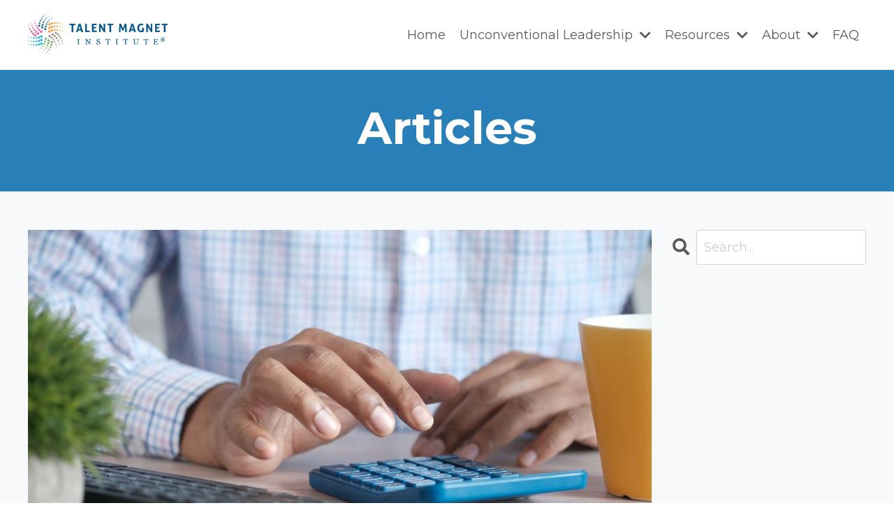

--- FILE ---
content_type: text/html; charset=utf-8
request_url: https://www.talentmagnet.com/blog?page=1
body_size: 11680
content:
<!doctype html>
<html lang="en">
  <head>
    
              <meta name="csrf-param" content="authenticity_token">
              <meta name="csrf-token" content="H0J8lghUzzN43Gi1uiw1TZRVBXFGEtAsg6W0i594qEdFL56ueN53GarWYV+5wGoqA4Gqe/i9hjpNK6/5Xhj4bw==">
            
    <title>
      
        Leadership Journeys, Coaching, Development, and More!
      
    </title>
    <meta charset="utf-8" />
    <meta http-equiv="x-ua-compatible" content="ie=edge, chrome=1">
    <meta name="viewport" content="width=device-width, initial-scale=1, shrink-to-fit=no">
    
      <meta name="description" content="Through customized learning journeys, intentional team development, and coaching for mid-level to executive leaders, TMI helps companies attract, retain, and develop top talent. " />
    
    <meta property="og:type" content="website">
<meta property="og:url" content="https://www.talentmagnet.com/blog">
<meta name="twitter:card" content="summary_large_image">

<meta property="og:title" content="Leadership Journeys, Coaching, Development, and More!">
<meta name="twitter:title" content="Leadership Journeys, Coaching, Development, and More!">


<meta property="og:description" content="Through customized learning journeys, intentional team development, and coaching for mid-level to executive leaders, TMI helps companies attract, retain, and develop top talent. ">
<meta name="twitter:description" content="Through customized learning journeys, intentional team development, and coaching for mid-level to executive leaders, TMI helps companies attract, retain, and develop top talent. ">


<meta property="og:image" content="https://kajabi-storefronts-production.kajabi-cdn.com/kajabi-storefronts-production/sites/56732/images/glq16t8yT82QT21Tn8ak_Beta2_Website_Pictures_12.png">
<meta name="twitter:image" content="https://kajabi-storefronts-production.kajabi-cdn.com/kajabi-storefronts-production/sites/56732/images/glq16t8yT82QT21Tn8ak_Beta2_Website_Pictures_12.png">


    
      <link href="https://kajabi-storefronts-production.kajabi-cdn.com/kajabi-storefronts-production/sites/56732/images/R2lLAMU2S6Wwh3UyknmL_TMI_Logo_Icon.png?v=2" rel="shortcut icon" />
    
    <link rel="canonical" href="https://www.talentmagnet.com/blog" />

    <!-- Google Fonts ====================================================== -->
    
      <link href="//fonts.googleapis.com/css?family=Montserrat:400,700,400italic,700italic" rel="stylesheet" type="text/css">
    

    <!-- Kajabi CSS ======================================================== -->
    <link rel="stylesheet" media="screen" href="https://kajabi-app-assets.kajabi-cdn.com/assets/core-0d125629e028a5a14579c81397830a1acd5cf5a9f3ec2d0de19efb9b0795fb03.css" />

    

    <link rel="stylesheet" href="https://use.fontawesome.com/releases/v5.15.2/css/all.css" crossorigin="anonymous">

    <link rel="stylesheet" media="screen" href="https://kajabi-storefronts-production.kajabi-cdn.com/kajabi-storefronts-production/themes/2152494356/assets/styles.css?1764967028766347" />

    <!-- Customer CSS ====================================================== -->
    <link rel="stylesheet" media="screen" href="https://kajabi-storefronts-production.kajabi-cdn.com/kajabi-storefronts-production/themes/2152494356/assets/overrides.css?1764967028766347" />
    <style>
  /* Custom CSS Added Via Theme Settings */
  /* CSS Overrides go here */
</style>


    <!-- Kajabi Editor Only CSS ============================================ -->
    

    <!-- Header hook ======================================================= -->
    <link rel="alternate" type="application/rss+xml" title="Leadership Journeys, Coaching, Development, and More!" href="https://www.talentmagnet.com/blog.rss" /><script type="text/javascript">
  var Kajabi = Kajabi || {};
</script>
<script type="text/javascript">
  Kajabi.currentSiteUser = {
    "id" : "-1",
    "type" : "Guest",
    "contactId" : "",
  };
</script>
<script type="text/javascript">
  Kajabi.theme = {
    activeThemeName: "Streamlined Home",
    previewThemeId: null,
    editor: false
  };
</script>
<meta name="turbo-prefetch" content="false">
<!-- Google Tag Manager -->
<script>(function(w,d,s,l,i){w[l]=w[l]||[];w[l].push({'gtm.start':
new Date().getTime(),event:'gtm.js'});var f=d.getElementsByTagName(s)[0],
j=d.createElement(s),dl=l!='dataLayer'?'&l='+l:'';j.async=true;j.src=
'https://www.googletagmanager.com/gtm.js?id='+i+dl;f.parentNode.insertBefore(j,f);
})(window,document,'script','dataLayer','GTM-KKGQBBC');
gtag('config', 'UA-169980180-1'); </script>
<!-- End Google Tag Manager -->
<script src="https://cdn.searchie.io/js/client.js"></script>
<script> (function(ss,ex){ window.ldfdr=window.ldfdr||function(){(ldfdr._q=ldfdr._q||[]).push([].slice.call(arguments));}; (function(d,s){ fs=d.getElementsByTagName(s)[0]; function ce(src){ var cs=d.createElement(s); cs.src=src; cs.async=1; fs.parentNode.insertBefore(cs,fs); }; ce('https://sc.lfeeder.com/lftracker_v1_'+ss+(ex?'_'+ex:'')+'.js'); })(document,'script'); })('lYNOR8xE12b7WQJZ'); </script>
<script>window.pipedriveLeadboosterConfig = {base: 'leadbooster-chat.pipedrive.com',companyId: 7974271,playbookUuid: '9121b44b-cd4c-46ba-9d5f-d1fb330a09a1',version: 2};(function () {var w = window;if (w.LeadBooster) {console.warn('LeadBooster already exists');} else {w.LeadBooster = {q: [],on: function (n, h) {this.q.push({ t: 'o', n: n, h: h });},trigger: function (n) {this.q.push({ t: 't', n: n });},};}})();</script><script src="https://leadbooster-chat.pipedrive.com/assets/loader.js" async></script>
<script type="text/javascript" charset="UTF-8" src="//cdn.cookie-script.com/s/23b9a0fc393f92c4a95aef36f4cbe5a4.js"></script>
<!-- Userway Accessibility widget -->
<script>(function(d){var s = d.createElement("script");s.setAttribute("data-account", "GHz0GVlTEu");s.setAttribute("src", "https://cdn.userway.org/widget.js");(d.body || d.head).appendChild(s);})(document)</script><noscript>Please ensure Javascript is enabled for purposes of <a href="https://userway.org">website accessibility</a></noscript><script>
(function(i,s,o,g,r,a,m){i['GoogleAnalyticsObject']=r;i[r]=i[r]||function(){
(i[r].q=i[r].q||[]).push(arguments)
},i[r].l=1*new Date();a=s.createElement(o),
m=s.getElementsByTagName(o)[0];a.async=1;a.src=g;m.parentNode.insertBefore(a,m)
})(window,document,'script','//www.google-analytics.com/analytics.js','ga');
ga('create', 'UA-169980180-1', 'auto', {});
ga('send', 'pageview');
</script>
<style type="text/css">
  #editor-overlay {
    display: none;
    border-color: #2E91FC;
    position: absolute;
    background-color: rgba(46,145,252,0.05);
    border-style: dashed;
    border-width: 3px;
    border-radius: 3px;
    pointer-events: none;
    cursor: pointer;
    z-index: 10000000000;
  }
  .editor-overlay-button {
    color: white;
    background: #2E91FC;
    border-radius: 2px;
    font-size: 13px;
    margin-inline-start: -24px;
    margin-block-start: -12px;
    padding-block: 3px;
    padding-inline: 10px;
    text-transform:uppercase;
    font-weight:bold;
    letter-spacing:1.5px;

    left: 50%;
    top: 50%;
    position: absolute;
  }
</style>
<script src="https://kajabi-app-assets.kajabi-cdn.com/vite/assets/track_analytics-999259ad.js" crossorigin="anonymous" type="module"></script><link rel="modulepreload" href="https://kajabi-app-assets.kajabi-cdn.com/vite/assets/stimulus-576c66eb.js" as="script" crossorigin="anonymous">
<link rel="modulepreload" href="https://kajabi-app-assets.kajabi-cdn.com/vite/assets/track_product_analytics-9c66ca0a.js" as="script" crossorigin="anonymous">
<link rel="modulepreload" href="https://kajabi-app-assets.kajabi-cdn.com/vite/assets/stimulus-e54d982b.js" as="script" crossorigin="anonymous">
<link rel="modulepreload" href="https://kajabi-app-assets.kajabi-cdn.com/vite/assets/trackProductAnalytics-3d5f89d8.js" as="script" crossorigin="anonymous">      <script type="text/javascript">
        if (typeof (window.rudderanalytics) === "undefined") {
          !function(){"use strict";window.RudderSnippetVersion="3.0.3";var sdkBaseUrl="https://cdn.rudderlabs.com/v3"
          ;var sdkName="rsa.min.js";var asyncScript=true;window.rudderAnalyticsBuildType="legacy",window.rudderanalytics=[]
          ;var e=["setDefaultInstanceKey","load","ready","page","track","identify","alias","group","reset","setAnonymousId","startSession","endSession","consent"]
          ;for(var n=0;n<e.length;n++){var t=e[n];window.rudderanalytics[t]=function(e){return function(){
          window.rudderanalytics.push([e].concat(Array.prototype.slice.call(arguments)))}}(t)}try{
          new Function('return import("")'),window.rudderAnalyticsBuildType="modern"}catch(a){}
          if(window.rudderAnalyticsMount=function(){
          "undefined"==typeof globalThis&&(Object.defineProperty(Object.prototype,"__globalThis_magic__",{get:function get(){
          return this},configurable:true}),__globalThis_magic__.globalThis=__globalThis_magic__,
          delete Object.prototype.__globalThis_magic__);var e=document.createElement("script")
          ;e.src="".concat(sdkBaseUrl,"/").concat(window.rudderAnalyticsBuildType,"/").concat(sdkName),e.async=asyncScript,
          document.head?document.head.appendChild(e):document.body.appendChild(e)
          },"undefined"==typeof Promise||"undefined"==typeof globalThis){var d=document.createElement("script")
          ;d.src="https://polyfill-fastly.io/v3/polyfill.min.js?version=3.111.0&features=Symbol%2CPromise&callback=rudderAnalyticsMount",
          d.async=asyncScript,document.head?document.head.appendChild(d):document.body.appendChild(d)}else{
          window.rudderAnalyticsMount()}window.rudderanalytics.load("2apYBMHHHWpiGqicceKmzPebApa","https://kajabiaarnyhwq.dataplane.rudderstack.com",{})}();
        }
      </script>
      <script type="text/javascript">
        if (typeof (window.rudderanalytics) !== "undefined") {
          rudderanalytics.page({"account_id":"57011","site_id":"56732"});
        }
      </script>
      <script type="text/javascript">
        if (typeof (window.rudderanalytics) !== "undefined") {
          (function () {
            function AnalyticsClickHandler (event) {
              const targetEl = event.target.closest('a') || event.target.closest('button');
              if (targetEl) {
                rudderanalytics.track('Site Link Clicked', Object.assign(
                  {"account_id":"57011","site_id":"56732"},
                  {
                    link_text: targetEl.textContent.trim(),
                    link_href: targetEl.href,
                    tag_name: targetEl.tagName,
                  }
                ));
              }
            };
            document.addEventListener('click', AnalyticsClickHandler);
          })();
        }
      </script>
<script>
!function(f,b,e,v,n,t,s){if(f.fbq)return;n=f.fbq=function(){n.callMethod?
n.callMethod.apply(n,arguments):n.queue.push(arguments)};if(!f._fbq)f._fbq=n;
n.push=n;n.loaded=!0;n.version='2.0';n.agent='plkajabi';n.queue=[];t=b.createElement(e);t.async=!0;
t.src=v;s=b.getElementsByTagName(e)[0];s.parentNode.insertBefore(t,s)}(window,
                                                                      document,'script','https://connect.facebook.net/en_US/fbevents.js');


fbq('init', '585852502353240');
fbq('track', "PageView");</script>
<noscript><img height="1" width="1" style="display:none"
src="https://www.facebook.com/tr?id=585852502353240&ev=PageView&noscript=1"
/></noscript>
<meta name='site_locale' content='en'><style type="text/css">
  /* Font Awesome 4 */
  .fa.fa-twitter{
    font-family:sans-serif;
  }
  .fa.fa-twitter::before{
    content:"𝕏";
    font-size:1.2em;
  }

  /* Font Awesome 5 */
  .fab.fa-twitter{
    font-family:sans-serif;
  }
  .fab.fa-twitter::before{
    content:"𝕏";
    font-size:1.2em;
  }
</style>
<link rel="stylesheet" href="https://cdn.jsdelivr.net/npm/@kajabi-ui/styles@1.0.4/dist/kajabi_products/kajabi_products.css" />
<script type="module" src="https://cdn.jsdelivr.net/npm/@pine-ds/core@3.14.0/dist/pine-core/pine-core.esm.js"></script>
<script nomodule src="https://cdn.jsdelivr.net/npm/@pine-ds/core@3.14.0/dist/pine-core/index.esm.js"></script>


  </head>

  <style>
  body {
    
      
    
  }
</style>

  <body id="encore-theme" class="background-unrecognized">
    


    <div id="section-header" data-section-id="header">

<style>
  /* Default Header Styles */
  .header {
    
      background-color: #FFFFFF;
    
    font-size: 18px;
  }
  .header a,
  .header a.link-list__link,
  .header a.link-list__link:hover,
  .header a.social-icons__icon,
  .header .user__login a,
  .header .dropdown__item a,
  .header .dropdown__trigger:hover {
    color: #595959;
  }
  .header .dropdown__trigger {
    color: #595959 !important;
  }
  /* Mobile Header Styles */
  @media (max-width: 767px) {
    .header {
      
      font-size: 16px;
    }
    
    .header .hamburger__slices .hamburger__slice {
      
        background-color: ;
      
    }
    
      .header a.link-list__link, .dropdown__item a, .header__content--mobile {
        text-align: left;
      }
    
    .header--overlay .header__content--mobile  {
      padding-bottom: 20px;
    }
  }
  /* Sticky Styles */
  
</style>

<div class="hidden">
  
    
  
    
  
    
  
    
  
    
  
    
  
  
  
  
</div>

<header class="header header--static    header--close-on-scroll" kjb-settings-id="sections_header_settings_background_color">
  <div class="hello-bars">
    
      
    
      
    
      
    
      
    
      
    
      
    
  </div>
  
    <div class="header__wrap">
      <div class="header__content header__content--desktop background-unrecognized">
        <div class="container header__container media justify-content-left">
          
            
                <style>
@media (min-width: 768px) {
  #block-1555988494486 {
    text-align: left;
  }
} 
</style>

<div id="block-1555988494486" class="header__block header__block--logo header__block--show header__switch-content " kjb-settings-id="sections_header_blocks_1555988494486_settings_stretch">
  <style>
  #block-1555988494486 {
    line-height: 1;
  }
  #block-1555988494486 .logo__image {
    display: block;
    width: 200px;
  }
  #block-1555988494486 .logo__text {
    color: ;
  }
</style>

<a class="logo" href="/">
  
    
      <img class="logo__image" src="https://kajabi-storefronts-production.kajabi-cdn.com/kajabi-storefronts-production/sites/56732/images/5XFI27WHQqqCniIVRoxd_TMI_Logo_RMark_Horizontal.jpg" kjb-settings-id="sections_header_blocks_1555988494486_settings_logo" alt="Header Logo" />
    
  
</a>

</div>

              
          
            
                <style>
@media (min-width: 768px) {
  #block-1733345942381 {
    text-align: right;
  }
} 
</style>

<div id="block-1733345942381" class="header__block header__switch-content header__block--menu stretch" kjb-settings-id="sections_header_blocks_1733345942381_settings_stretch">
  <div class="link-list justify-content-right" kjb-settings-id="sections_header_blocks_1733345942381_settings_menu">
  
    <a class="link-list__link" href="https://www.talentmagnet.com/" >Home</a>
  
</div>

</div>

              
          
            
                <style>
@media (min-width: 768px) {
  #block-1760468994067 {
    text-align: right;
  }
} 
</style>

<div id="block-1760468994067" class="header__block header__switch-content header__block--dropdown " kjb-settings-id="sections_header_blocks_1760468994067_settings_stretch">
  <style>
  /* Dropdown menu colors for desktop */
  @media (min-width: 768px) {
    #block-1760468994067 .dropdown__menu {
      background-color: #FFFFFF;
    }
    #block-1760468994067 .dropdown__item a {
      color: #595959;
    }
  }
  /* Mobile menu text alignment */
  @media (max-width: 767px) {
    #block-1760468994067 .dropdown__item a {
      text-align: left;
    }
  }
</style>

<div class="dropdown" kjb-settings-id="sections_header_blocks_1760468994067_settings_trigger">
  <a class="dropdown__trigger">
    Unconventional Leadership
    
      <i class="dropdown__icon fa fa-chevron-down"></i>
    
  </a>
  <div class="dropdown__menu dropdown__menu--text-right ">
    
      <span class="dropdown__item"><a href="https://www.talentmagnet.com/ULP" >Unconventional Leadership Program</a></span>
    
      <span class="dropdown__item"><a href="https://www.talentmagnet.com/campjoy" >L.E.A.D.</a></span>
    
  </div>
</div>

</div>

              
          
            
                <style>
@media (min-width: 768px) {
  #block-1733345958412 {
    text-align: left;
  }
} 
</style>

<div id="block-1733345958412" class="header__block header__switch-content header__block--dropdown " kjb-settings-id="sections_header_blocks_1733345958412_settings_stretch">
  <style>
  /* Dropdown menu colors for desktop */
  @media (min-width: 768px) {
    #block-1733345958412 .dropdown__menu {
      background-color: #FFFFFF;
    }
    #block-1733345958412 .dropdown__item a {
      color: #595959;
    }
  }
  /* Mobile menu text alignment */
  @media (max-width: 767px) {
    #block-1733345958412 .dropdown__item a {
      text-align: left;
    }
  }
</style>

<div class="dropdown" kjb-settings-id="sections_header_blocks_1733345958412_settings_trigger">
  <a class="dropdown__trigger">
    Resources
    
      <i class="dropdown__icon fa fa-chevron-down"></i>
    
  </a>
  <div class="dropdown__menu dropdown__menu--text-left ">
    
      <span class="dropdown__item"><a href="https://www.talentmagnet.com/podcast" >Podcast</a></span>
    
      <span class="dropdown__item"><a href="https://www.talentmagnet.com/blog" >Articles</a></span>
    
      <span class="dropdown__item"><a href="https://www.talentmagnet.com/leadership-discussion-cards" >Leadership Cards</a></span>
    
      <span class="dropdown__item"><a href="https://www.talentmagnet.com/resources" >Free Resources</a></span>
    
  </div>
</div>

</div>

              
          
            
                <style>
@media (min-width: 768px) {
  #block-1760469134478 {
    text-align: left;
  }
} 
</style>

<div id="block-1760469134478" class="header__block header__switch-content header__block--dropdown " kjb-settings-id="sections_header_blocks_1760469134478_settings_stretch">
  <style>
  /* Dropdown menu colors for desktop */
  @media (min-width: 768px) {
    #block-1760469134478 .dropdown__menu {
      background-color: #FFFFFF;
    }
    #block-1760469134478 .dropdown__item a {
      color: #595959;
    }
  }
  /* Mobile menu text alignment */
  @media (max-width: 767px) {
    #block-1760469134478 .dropdown__item a {
      text-align: left;
    }
  }
</style>

<div class="dropdown" kjb-settings-id="sections_header_blocks_1760469134478_settings_trigger">
  <a class="dropdown__trigger">
    About 
    
      <i class="dropdown__icon fa fa-chevron-down"></i>
    
  </a>
  <div class="dropdown__menu dropdown__menu--text-left ">
    
      <span class="dropdown__item"><a href="https://www.talentmagnet.com/faculty-team" >Our Faculty & Team</a></span>
    
      <span class="dropdown__item"><a href="https://www.talentmagnet.com/about" >About</a></span>
    
      <span class="dropdown__item"><a href="https://www.talentmagnet.com/contact" >Contact</a></span>
    
  </div>
</div>

</div>

              
          
            
                <style>
@media (min-width: 768px) {
  #block-1760469197050 {
    text-align: right;
  }
} 
</style>

<div id="block-1760469197050" class="header__block header__switch-content header__block--menu " kjb-settings-id="sections_header_blocks_1760469197050_settings_stretch">
  <div class="link-list justify-content-right" kjb-settings-id="sections_header_blocks_1760469197050_settings_menu">
  
    <a class="link-list__link" href="https://www.talentmagnet.com/faq" >FAQ</a>
  
</div>

</div>

              
          
          
            <div class="hamburger hidden--desktop" kjb-settings-id="sections_header_settings_hamburger_color">
              <div class="hamburger__slices">
                <div class="hamburger__slice hamburger--slice-1"></div>
                <div class="hamburger__slice hamburger--slice-2"></div>
                <div class="hamburger__slice hamburger--slice-3"></div>
                <div class="hamburger__slice hamburger--slice-4"></div>
              </div>
            </div>
          
        </div>
      </div>
      <div class="header__content header__content--mobile">
        <div class="header__switch-content header__spacer"></div>
      </div>
    </div>
  
</header>

</div>
    <main>
      <div data-dynamic-sections=blog><div id="section-1671738049818" data-section-id="1671738049818"><style>
  
    #section-1671738049818 {
      background-image: url(https://kajabi-storefronts-production.kajabi-cdn.com/kajabi-storefronts-production/themes/2152494356/assets/background.jpg?1764967028766347);
      background-position: center;
    }
  
  #section-1671738049818 .section__overlay {
    position: absolute;
    width: 100%;
    height: 100%;
    left: 0;
    top: 0;
    background-color: #2980b9;
  }
  #section-1671738049818 .sizer {
    padding-top: 40px;
    padding-bottom: 40px;
  }
  #section-1671738049818 .container {
    max-width: calc(1260px + 10px + 10px);
    padding-right: 10px;
    padding-left: 10px;
    
  }
  #section-1671738049818 .row {
    
  }
  #section-1671738049818 .container--full {
    width: 100%;
    max-width: calc(100% + 10px + 10px);
  }
  @media (min-width: 768px) {
    
      #section-1671738049818 {
        
      }
    
    #section-1671738049818 .sizer {
      padding-top: 0px;
      padding-bottom: 0px;
    }
    #section-1671738049818 .container {
      max-width: calc(1260px + 40px + 40px);
      padding-right: 40px;
      padding-left: 40px;
    }
    #section-1671738049818 .container--full {
      max-width: calc(100% + 40px + 40px);
    }
  }
  
  
</style>


<section kjb-settings-id="sections_1671738049818_settings_background_color"
  class="section
  
  
   background-dark "
  data-reveal-event=""
  data-reveal-offset=""
  data-reveal-units="seconds">
  <div class="sizer ">
    
    <div class="section__overlay"></div>
    <div class="container ">
      <div class="row align-items-center justify-content-center">
        
          




<style>
  /* flush setting */
  
  
  /* margin settings */
  #block-1671738049818_0, [data-slick-id="1671738049818_0"] {
    margin-top: 0px;
    margin-right: 0px;
    margin-bottom: 0px;
    margin-left: 0px;
  }
  #block-1671738049818_0 .block, [data-slick-id="1671738049818_0"] .block {
    /* border settings */
    border: 4px none black;
    border-radius: 4px;
    

    /* background color */
    
      background-color: #2980b9;
    
    /* default padding for mobile */
    
      padding: 20px;
    
    
    
    /* mobile padding overrides */
    
    
    
    
    
  }

  @media (min-width: 768px) {
    /* desktop margin settings */
    #block-1671738049818_0, [data-slick-id="1671738049818_0"] {
      margin-top: 0px;
      margin-right: 0px;
      margin-bottom: 0px;
      margin-left: 0px;
    }
    #block-1671738049818_0 .block, [data-slick-id="1671738049818_0"] .block {
      /* default padding for desktop  */
      
        padding: 30px;
      
      
      /* desktop padding overrides */
      
      
      
      
      
    }
  }
  /* mobile text align */
  @media (max-width: 767px) {
    #block-1671738049818_0, [data-slick-id="1671738049818_0"] {
      text-align: left;
    }
  }
</style>



<div
  id="block-1671738049818_0"
  class="
  block-type--text
  text-center
  col-12
  
  
  
    
  
  
  "
  
  data-reveal-event=""
  data-reveal-offset=""
  data-reveal-units="seconds"
  
    kjb-settings-id="sections_1671738049818_blocks_1671738049818_0_settings_width"
    >
  <div class="block
    box-shadow-none
     background-dark"
    
      data-aos="none"
      data-aos-delay="0"
      data-aos-duration="0"
    
    >
    
    <style>
  
  #block-1577982541036_0 .btn {
    margin-top: 1rem;
  }
</style>

<h1>Articles</h1>

  </div>
</div>


        
      </div>
    </div>
  </div>
</section>
</div><div id="section-1599589855686" data-section-id="1599589855686"><style>
  
  .blog-listings {
    background-color: rgba(236, 240, 241, 0.395);
  }
  .blog-listings .sizer {
    padding-top: 40px;
    padding-bottom: 40px;
  }
  .blog-listings .container {
    max-width: calc(1260px + 10px + 10px);
    padding-right: 10px;
    padding-left: 10px;
  }
  .blog-listing__panel {
    background-color: #ffffff;
    border-color: ;
    border-radius: 4px;
    border-style: none;
    border-width: 25px ;
  }
  .blog-listing__title {
    color: #01538d !important;
  }
  .blog-listing__title:hover {
    color: #01538d !important;
  }
  .blog-listing__date {
    color: ;
  }
  .tag {
    color: #ffffff;
    background-color: #05b5f2;
  }
  .tag:hover {
    color: #ffffff;
    background-color: #05b5f2;
  }
  .blog-listing__content {
    color: #2c3e50;
  }
  .blog-listing__more {
    color: #fc9119;
  }
  @media (min-width: 768px) {
    
    .blog-listings .sizer {
      padding-top: 40px;
      padding-bottom: 40px;
    }
    .blog-listings .container {
      max-width: calc(1260px + 40px + 40px);
      padding-right: 40px;
      padding-left: 40px;
    }
  }
  .pag__link {
    color: ;
  }
  .pag__link--current {
    color: ;
  }
  .pag__link--disabled {
    color: ;
  }
</style>

<section class="blog-listings background-light" kjb-settings-id="sections_1599589855686_settings_background_color">
  <div class="sizer">
    
    <div class="container">
      <div class="row">
        
          <div class="col-lg-9">
        
          <div class="blog-listings__content blog-listings__content--list">
            
              
                





<div class="blog-listing blog-listing--list blog-listing--has-media">
  
    <div class="blog-listing__media">
      
        
  
    
      <a href="/blog/leadership-tax-slowing-your-team">
        <img src="https://kajabi-storefronts-production.kajabi-cdn.com/kajabi-storefronts-production/file-uploads/blogs/16959/images/6f52c3-1d40-baa5-2f53-8af36f130fcc_towfiqu-barbhuiya-JhevWHCbVyw-unsplash.jpg" alt="business person with calculator" />
      </a>
    
  


      
    </div>
    <div class="blog-listing__data">
      <a class="h3 blog-listing__title" href="/blog/leadership-tax-slowing-your-team">The Leadership Tax Slowing Your Team & How to Stop Paying It</a>
      
      
        <span class="blog-listing__date" kjb-settings-id="sections_1599589855686_settings_show_date">Jan 15, 2026</span>
      
      
      
    </div>
  
</div>

              
                





<div class="blog-listing blog-listing--list blog-listing--has-media">
  
    <div class="blog-listing__media">
      
        
  
    
      <a href="/blog/why-strong-leaders-dont-always-build-strong-teams">
        <img src="https://kajabi-storefronts-production.kajabi-cdn.com/kajabi-storefronts-production/file-uploads/blogs/16959/images/0767d4d-dbd2-c101-d06-ffe866eb10c_pexels-sora-shimazaki-5668765.jpg" alt="" />
      </a>
    
  


      
    </div>
    <div class="blog-listing__data">
      <a class="h3 blog-listing__title" href="/blog/why-strong-leaders-dont-always-build-strong-teams">Why Strong Individual Leaders Don't Always Build Strong Teams</a>
      
      
        <span class="blog-listing__date" kjb-settings-id="sections_1599589855686_settings_show_date">Dec 23, 2025</span>
      
      
      
    </div>
  
</div>

              
                





<div class="blog-listing blog-listing--list blog-listing--has-media">
  
    <div class="blog-listing__media">
      
        
  
    
      <a href="/blog/power-of-adaptability-and-self-awareness">
        <img src="https://kajabi-storefronts-production.kajabi-cdn.com/kajabi-storefronts-production/file-uploads/blogs/16959/images/ac8b8a5-af48-a7-aa4d-d6845d4c1dd_pexels-yankrukov-8837781.jpg" alt="adaptability" />
      </a>
    
  


      
    </div>
    <div class="blog-listing__data">
      <a class="h3 blog-listing__title" href="/blog/power-of-adaptability-and-self-awareness">Unconventional Leadership Competencies, Part 2: The Power of Adaptability and Self-Awareness</a>
      
      
        <span class="blog-listing__date" kjb-settings-id="sections_1599589855686_settings_show_date">Dec 11, 2025</span>
      
      
      
    </div>
  
</div>

              
                





<div class="blog-listing blog-listing--list blog-listing--has-media">
  
    <div class="blog-listing__media">
      
        
  
    
      <a href="/blog/why-humility-outperforms-charisma">
        <img src="https://kajabi-storefronts-production.kajabi-cdn.com/kajabi-storefronts-production/file-uploads/blogs/16959/images/e8b2-0727-6807-aa5c-2badef0e2c7_pexels-divinetechygirl-1181717.jpg" alt="humility" />
      </a>
    
  


      
    </div>
    <div class="blog-listing__data">
      <a class="h3 blog-listing__title" href="/blog/why-humility-outperforms-charisma">Why Humility Outperforms Charisma in Today’s Leadership Landscape</a>
      
      
        <span class="blog-listing__date" kjb-settings-id="sections_1599589855686_settings_show_date">Nov 18, 2025</span>
      
      
      
    </div>
  
</div>

              
                





<div class="blog-listing blog-listing--list blog-listing--has-media">
  
    <div class="blog-listing__media">
      
        
  
    
      <a href="/blog/leadership-habits-that-are-killing-employee-engagement">
        <img src="https://kajabi-storefronts-production.kajabi-cdn.com/kajabi-storefronts-production/file-uploads/blogs/16959/images/3b1c16-06bc-4a5d-da16-8d636715d8e_pexels-cottonbro-7438104.jpg" alt="" />
      </a>
    
  


      
    </div>
    <div class="blog-listing__data">
      <a class="h3 blog-listing__title" href="/blog/leadership-habits-that-are-killing-employee-engagement">Why Your Best Leadership Habits May Be Killing Employee Engagement</a>
      
      
        <span class="blog-listing__date" kjb-settings-id="sections_1599589855686_settings_show_date">Nov 12, 2025</span>
      
      
      
    </div>
  
</div>

              
                





<div class="blog-listing blog-listing--list blog-listing--has-media">
  
    <div class="blog-listing__media">
      
        
  
    
      <a href="/blog/leading-outside-the-box">
        <img src="https://kajabi-storefronts-production.kajabi-cdn.com/kajabi-storefronts-production/file-uploads/blogs/16959/images/d6bfcb2-50f-43d2-bd8b-58d7c8ad0_marija-zaric-hmnHrLnoCj8-unsplash.jpg" alt="outside the box" />
      </a>
    
  


      
    </div>
    <div class="blog-listing__data">
      <a class="h3 blog-listing__title" href="/blog/leading-outside-the-box">From Podcast to Practice: 5 Insights from Rhiannon Hoeweler on Leading Outside the Box</a>
      
      
        <span class="blog-listing__date" kjb-settings-id="sections_1599589855686_settings_show_date">Oct 23, 2025</span>
      
      
      
    </div>
  
</div>

              
                





<div class="blog-listing blog-listing--list blog-listing--has-media">
  
    <div class="blog-listing__media">
      
        
  
    
      <a href="/blog/Building-Resilience-Curiosity-Empathy-as-a-leader">
        <img src="https://kajabi-storefronts-production.kajabi-cdn.com/kajabi-storefronts-production/file-uploads/blogs/16959/images/7eee460-e742-8e7-1dec-817a7a855211_cfa674ef-69b4-4bcb-8157-b7f78557c25d.jpg" alt="hands reaching out in empathy" />
      </a>
    
  


      
    </div>
    <div class="blog-listing__data">
      <a class="h3 blog-listing__title" href="/blog/Building-Resilience-Curiosity-Empathy-as-a-leader">The Competencies No One Talks About: Building Resilience, Curiosity, and Empathy as a Leader</a>
      
      
        <span class="blog-listing__date" kjb-settings-id="sections_1599589855686_settings_show_date">Oct 17, 2025</span>
      
      
      
    </div>
  
</div>

              
                





<div class="blog-listing blog-listing--list blog-listing--has-media">
  
    <div class="blog-listing__media">
      
        
  
    
      <a href="/blog/the-courage-deficit-why-leaders-avoid-difficult-conversations-and-how-to-change-that-2">
        <img src="https://kajabi-storefronts-production.kajabi-cdn.com/kajabi-storefronts-production/file-uploads/blogs/16959/images/c508d7d-6e3d-271b-768-1e8e7a0a4d3_95912850_two-caucasian-men-solve-problems-at-work.jpg" alt="Two professionals facing a difficult challenge at work" />
      </a>
    
  


      
    </div>
    <div class="blog-listing__data">
      <a class="h3 blog-listing__title" href="/blog/the-courage-deficit-why-leaders-avoid-difficult-conversations-and-how-to-change-that-2">The Courage Deficit: Why Leaders Avoid Difficult Conversations (And How to Change That)</a>
      
      
        <span class="blog-listing__date" kjb-settings-id="sections_1599589855686_settings_show_date">Sep 30, 2025</span>
      
      
      
    </div>
  
</div>

              
                





<div class="blog-listing blog-listing--list blog-listing--has-media">
  
    <div class="blog-listing__media">
      
        
  
    
      <a href="/blog/the-death-of-command-and-control-why-traditional-leadership-is-failing-mid-market-companies">
        <img src="https://kajabi-storefronts-production.kajabi-cdn.com/kajabi-storefronts-production/file-uploads/blogs/16959/images/bb0ad6-8861-b68c-416-e823347cf230_33312326_boss-employee-manipulating-his-staff-in-business-concept.jpg" alt="Boss manipulating employees as if they were marionettes on a string" />
      </a>
    
  


      
    </div>
    <div class="blog-listing__data">
      <a class="h3 blog-listing__title" href="/blog/the-death-of-command-and-control-why-traditional-leadership-is-failing-mid-market-companies">The Death of Command-and-Control: Why Traditional Leadership Is Failing Mid-Market Companies</a>
      
      
        <span class="blog-listing__date" kjb-settings-id="sections_1599589855686_settings_show_date">Sep 30, 2025</span>
      
      
      
    </div>
  
</div>

              
                





<div class="blog-listing blog-listing--list blog-listing--has-media">
  
    <div class="blog-listing__media">
      
        
  
    
      <a href="/blog/what-if-you-just-went-for-it">
        <img src="https://kajabi-storefronts-production.kajabi-cdn.com/kajabi-storefronts-production/file-uploads/blogs/16959/images/3d7b3d-64a7-ce84-76b5-b6f81c8702b_67967984_anglefish-jumping-to-big-bowl.jpg" alt="Angelfish leaping from a small bowl to a larger bowl, while another fish looks on" />
      </a>
    
  


      
    </div>
    <div class="blog-listing__data">
      <a class="h3 blog-listing__title" href="/blog/what-if-you-just-went-for-it">What If You Just Went for It?</a>
      
      
        <span class="blog-listing__date" kjb-settings-id="sections_1599589855686_settings_show_date">Sep 02, 2025</span>
      
      
      
    </div>
  
</div>

              
                





<div class="blog-listing blog-listing--list blog-listing--has-media">
  
    <div class="blog-listing__media">
      
        
  
    
      <a href="/blog/clear-the-clutter-creating-space-for-strategic-leadership-thinking">
        <img src="https://kajabi-storefronts-production.kajabi-cdn.com/kajabi-storefronts-production/file-uploads/blogs/16959/images/845b1ae-a02c-d7a7-d430-4d52081d5a5_29385076_thoughtful-female-executive.jpg" alt="Thoughtful female executive with a contemplative look on her face" />
      </a>
    
  


      
    </div>
    <div class="blog-listing__data">
      <a class="h3 blog-listing__title" href="/blog/clear-the-clutter-creating-space-for-strategic-leadership-thinking">Clear the Clutter: Creating Space for Strategic Leadership Thinking</a>
      
      
        <span class="blog-listing__date" kjb-settings-id="sections_1599589855686_settings_show_date">Sep 02, 2025</span>
      
      
      
    </div>
  
</div>

              
                





<div class="blog-listing blog-listing--list blog-listing--has-media">
  
    <div class="blog-listing__media">
      
        
  
    
      <a href="/blog/the-mid-market-leadership-gap">
        <img src="https://kajabi-storefronts-production.kajabi-cdn.com/kajabi-storefronts-production/file-uploads/blogs/16959/images/d80dba1-1ef8-1dd2-c63d-3c2b75c81710_364203436_L.jpg" alt="Puzzle piece in the wrong place" />
      </a>
    
  


      
    </div>
    <div class="blog-listing__data">
      <a class="h3 blog-listing__title" href="/blog/the-mid-market-leadership-gap">The Mid-Market Leadership Gap</a>
      
      
        <span class="blog-listing__date" kjb-settings-id="sections_1599589855686_settings_show_date">Jul 30, 2025</span>
      
      
      
    </div>
  
</div>

              
              
                <div class="pag">
  
    <p class="pag__link pagination__link--prev pag__link--disabled">
      <i class="fa fa-arrow-left"></i>
    </p>
  
  
    
      
        <a class="pag__link pag__link--current" href="?page=1">1</a>
      
    
      
        <a class="pag__link" href="?page=2">2</a>
      
    
      
        <a class="pag__link" href="?page=3">3</a>
      
    
      
        <a class="pag__link" href="?page=4">4</a>
      
    
      
        <a class="pag__link" href="?page=5">5</a>
      
    
      
        <a class="pag__link" href="?page=6">6</a>
      
    
      
        <a class="pag__link" href="?page=7">7</a>
      
    
      
        <a class="pag__link" href="?page=8">8</a>
      
    
  
  
    <a class="pag__link pag__link--next" href="?page=2">
      <i class="fa fa-arrow-right"></i>
    </a>
  
</div>

              
            
          </div>
        </div>
        <style>
   .sidebar__panel {
     background-color: #ffffff;
     border-color: ;
     border-radius: 4px;
     border-style: none;
     border-width: 25px ;
   }
</style>

<div class="col-lg-3    ">
  <div class="sidebar" kjb-settings-id="sections_1599589855686_settings_show_sidebar">
    
      
        <div class="sidebar__block">
          
              <style>
  .sidebar-search__icon i {
    color: ;
  }
  .sidebar-search--1600115507943 ::-webkit-input-placeholder {
    color: ;
  }
  .sidebar-search--1600115507943 ::-moz-placeholder {
    color: ;
  }
  .sidebar-search--1600115507943 :-ms-input-placeholder {
    color: ;
  }
  .sidebar-search--1600115507943 :-moz-placeholder {
    color: ;
  }
  .sidebar-search--1600115507943 .sidebar-search__input {
    color: ;
  }
</style>

<div class="sidebar-search sidebar-search--1600115507943" kjb-settings-id="sections_1599589855686_blocks_1600115507943_settings_search_text">
  <form class="sidebar-search__form" action="/blog/search" method="get" role="search">
    <span class="sidebar-search__icon"><i class="fa fa-search"></i></span>
    <input class="form-control sidebar-search__input" type="search" name="q" placeholder="Search...">
  </form>
</div>

            
        </div>
      
    
  </div>
</div>

      </div>
    </div>
  </div>
</section>

</div><div id="section-1671738761779" data-section-id="1671738761779"><style>
  
    #section-1671738761779 {
      background-image: url(https://kajabi-storefronts-production.kajabi-cdn.com/kajabi-storefronts-production/themes/2152494356/assets/background.jpg?1764967028766347);
      background-position: center;
    }
  
  #section-1671738761779 .section__overlay {
    position: absolute;
    width: 100%;
    height: 100%;
    left: 0;
    top: 0;
    background-color: #01538d;
  }
  #section-1671738761779 .sizer {
    padding-top: 40px;
    padding-bottom: 40px;
  }
  #section-1671738761779 .container {
    max-width: calc(1260px + 10px + 10px);
    padding-right: 10px;
    padding-left: 10px;
    
  }
  #section-1671738761779 .row {
    
  }
  #section-1671738761779 .container--full {
    width: 100%;
    max-width: calc(100% + 10px + 10px);
  }
  @media (min-width: 768px) {
    
      #section-1671738761779 {
        
      }
    
    #section-1671738761779 .sizer {
      padding-top: 40px;
      padding-bottom: 40px;
    }
    #section-1671738761779 .container {
      max-width: calc(1260px + 40px + 40px);
      padding-right: 40px;
      padding-left: 40px;
    }
    #section-1671738761779 .container--full {
      max-width: calc(100% + 40px + 40px);
    }
  }
  
  
</style>


<section kjb-settings-id="sections_1671738761779_settings_background_color"
  class="section
  
  
   background-dark "
  data-reveal-event=""
  data-reveal-offset=""
  data-reveal-units="seconds">
  <div class="sizer ">
    
    <div class="section__overlay"></div>
    <div class="container ">
      <div class="row align-items-center justify-content-center">
        
          




<style>
  /* flush setting */
  
  
  /* margin settings */
  #block-1671738761779_1, [data-slick-id="1671738761779_1"] {
    margin-top: 0px;
    margin-right: 0px;
    margin-bottom: 0px;
    margin-left: 0px;
  }
  #block-1671738761779_1 .block, [data-slick-id="1671738761779_1"] .block {
    /* border settings */
    border: 4px none black;
    border-radius: 4px;
    

    /* background color */
    
      background-color: #fff;
    
    /* default padding for mobile */
    
      padding: 20px;
    
    
    
    /* mobile padding overrides */
    
    
      padding-top: 20px;
    
    
      padding-right: 20px;
    
    
      padding-bottom: 20px;
    
    
      padding-left: 20px;
    
  }

  @media (min-width: 768px) {
    /* desktop margin settings */
    #block-1671738761779_1, [data-slick-id="1671738761779_1"] {
      margin-top: 0px;
      margin-right: 0px;
      margin-bottom: 0px;
      margin-left: 0px;
    }
    #block-1671738761779_1 .block, [data-slick-id="1671738761779_1"] .block {
      /* default padding for desktop  */
      
        padding: 30px;
      
      
      /* desktop padding overrides */
      
      
        padding-top: 30px;
      
      
        padding-right: 30px;
      
      
        padding-bottom: 30px;
      
      
        padding-left: 30px;
      
    }
  }
  /* mobile text align */
  @media (max-width: 767px) {
    #block-1671738761779_1, [data-slick-id="1671738761779_1"] {
      text-align: center;
    }
  }
</style>



<div
  id="block-1671738761779_1"
  class="
  block-type--form
  text-center
  col-12
  
  
  
    
  
  
  "
  
  data-reveal-event=""
  data-reveal-offset=""
  data-reveal-units="seconds"
  
    kjb-settings-id="sections_1671738761779_blocks_1671738761779_1_settings_width"
    >
  <div class="block
    box-shadow-none
     background-light"
    
      data-aos="none"
      data-aos-delay="0"
      data-aos-duration="0"
    
    >
    
    








<style>
  #block-1671738761779_1 .form-btn {
    border-color: #fc9119;
    border-radius: 4px;
    background: #fc9119;
    color: #ffffff;
  }
  #block-1671738761779_1 .btn--outline {
    color: #fc9119;
    background: transparent;
  }
  #block-1671738761779_1 .disclaimer-text {
    font-size: 16px;
    margin-top: 1.25rem;
    margin-bottom: 0;
    color: #888;
  }
</style>



<div class="form">
  <div kjb-settings-id="sections_1671738761779_blocks_1671738761779_1_settings_text"><h4>Become a Talent Magnet Insider!</h4>
<p>Sign-up to receive best practices, models, tools, and additional resources to help you become a Talent Magnet!</p></div>
  
    <form data-parsley-validate="true" data-kjb-disable-on-submit="true" action="https://www.talentmagnet.com/forms/2148006117/form_submissions" accept-charset="UTF-8" method="post"><input name="utf8" type="hidden" value="&#x2713;" autocomplete="off" /><input type="hidden" name="authenticity_token" value="Z5LzrmCagNPXEBY2I8BolgDuwl4jsAx6kmuXyKH+CePOzOl0qJ9rAlZzY9iDjZLVn5caw+XTT/yguWBvgkCMLw==" autocomplete="off" /><input type="text" name="website_url" autofill="off" placeholder="Skip this field" style="display: none;" /><input type="hidden" name="kjb_fk_checksum" autofill="off" value="da0fa095b7d0377a16d493638bf57ca7" /><input type="hidden" name="form_submission[template_metadata_id]" value="2153021790" autofill="off" />
      <div class="fields-wrapper">
        <input type="hidden" name="thank_you_url" value="https://www.talentmagnet.com/blog">
        
          <div class="text-field form-group"><input type="text" name="form_submission[name]" id="form_submission_name" value="" required="required" class="form-control" placeholder="First &amp; Last Name" /></div>
        
          <div class="email-field form-group"><input required="required" class="form-control" placeholder="*Email" type="email" name="form_submission[email]" id="form_submission_email" /></div>
        
          <div class="text-field form-group"><input type="text" name="form_submission[custom_4]" id="form_submission_custom_4" value="" class="form-control" placeholder="Company Name" /></div>
        
        <div>
          
          <button id="form-button" class="form-btn btn--solid btn--auto btn--small" type="submit" kjb-settings-id="sections_1671738761779_blocks_1671738761779_1_settings_btn_text" role="button">
            Join Us!
          </button>
        </div>
      </div>
    </form>
    
      <p class="disclaimer-text" kjb-settings-id="sections_1671738761779_blocks_1671738761779_1_settings_disclaimer_text">We won't send spam. Unsubscribe at any time.</p>
    
  
</div>

  </div>
</div>


        
      </div>
    </div>
  </div>
</section>
</div></div>
    </main>
    <div id="section-footer" data-section-id="footer">
  <style>
    #section-footer {
      -webkit-box-flex: 1;
      -ms-flex-positive: 1;
      flex-grow: 1;
      display: -webkit-box;
      display: -ms-flexbox;
      display: flex;
    }
    .footer {
      -webkit-box-flex: 1;
      -ms-flex-positive: 1;
      flex-grow: 1;
    }
  </style>

<style>
  .footer {
    background-color: #ffffff;
  }
  .footer, .footer__block {
    font-size: 16px;
    color: #000000;
  }
  .footer .logo__text {
    color: ;
  }
  .footer .link-list__links {
    width: 100%;
  }
  .footer a.link-list__link {
    color: #000000;
  }
  .footer .link-list__link:hover {
    color: #000000;
  }
  .copyright {
    color: ;
  }
  @media (min-width: 768px) {
    .footer, .footer__block {
      font-size: 18px;
    }
  }
  .powered-by a {
    color:  !important;
  }
  
</style>

<footer class="footer   background-light  " kjb-settings-id="sections_footer_settings_background_color">
  <div class="footer__content">
    <div class="container footer__container media">
      
        
            <div id="block-1555988519593" class="footer__block ">
  <style>
  #block-1555988519593 {
    line-height: 1;
  }
  #block-1555988519593 .logo__image {
    display: block;
    width: 200px;
  }
  #block-1555988519593 .logo__text {
    color: ;
  }
</style>

<a class="logo" href="/">
  
    
      <img class="logo__image" src="https://kajabi-storefronts-production.kajabi-cdn.com/kajabi-storefronts-production/file-uploads/themes/2152494356/settings_images/2ad8c2-a350-70d6-853f-08b8a674e4fb_Job_Opportunities_3_.png" kjb-settings-id="sections_footer_blocks_1555988519593_settings_logo" alt="Footer Logo" />
    
  
</a>

</div>

          
      
        
            




<style>
  /* flush setting */
  
  
  /* margin settings */
  #block-1602193175296, [data-slick-id="1602193175296"] {
    margin-top: 0px;
    margin-right: 0px;
    margin-bottom: 0px;
    margin-left: 0px;
  }
  #block-1602193175296 .block, [data-slick-id="1602193175296"] .block {
    /* border settings */
    border: 4px  black;
    border-radius: 4px;
    

    /* background color */
    
      background-color: ;
    
    /* default padding for mobile */
    
      padding: 20px;
    
    
      padding: 20px;
    
    
      
        padding: 20px;
      
    
    /* mobile padding overrides */
    
    
      padding-top: 0px;
    
    
      padding-right: 0px;
    
    
      padding-bottom: 0px;
    
    
      padding-left: 0px;
    
  }

  @media (min-width: 768px) {
    /* desktop margin settings */
    #block-1602193175296, [data-slick-id="1602193175296"] {
      margin-top: 0px;
      margin-right: 0px;
      margin-bottom: 0px;
      margin-left: 0px;
    }
    #block-1602193175296 .block, [data-slick-id="1602193175296"] .block {
      /* default padding for desktop  */
      
        padding: 30px;
      
      
        
          padding: 30px;
        
      
      /* desktop padding overrides */
      
      
        padding-top: 0px;
      
      
        padding-right: 0px;
      
      
        padding-bottom: 0px;
      
      
        padding-left: 0px;
      
    }
  }
  /* mobile text align */
  @media (max-width: 767px) {
    #block-1602193175296, [data-slick-id="1602193175296"] {
      text-align: center;
    }
  }
</style>



<div
  id="block-1602193175296"
  class="
  block-type--link_list
  text-center
  col-
  
  
  
  
  "
  
  data-reveal-event=""
  data-reveal-offset=""
  data-reveal-units=""
  
    kjb-settings-id="sections_footer_blocks_1602193175296_settings_width"
    >
  <div class="block
    box-shadow-
    "
    
      data-aos="-"
      data-aos-delay=""
      data-aos-duration=""
    
    >
    
    <style>
  #block-1602193175296 .link-list__title {
    color: ;
  }
  #block-1602193175296 .link-list__link {
    color: #4d71dc;
  }
</style>



<div class="link-list link-list--row link-list--desktop-center link-list--mobile-center">
  
  <div class="link-list__links" kjb-settings-id="sections_footer_blocks_1602193175296_settings_menu">
    
      <a class="link-list__link" href="https://www.talentmagnet.com/featured" >About</a>
    
      <a class="link-list__link" href="https://www.talentmagnet.com/pages/terms" >Terms</a>
    
      <a class="link-list__link" href="https://www.talentmagnet.com/pages/privacy-policy" >Privacy</a>
    
      <a class="link-list__link" href="https://www.talentmagnet.com/pages/disclaimer" >Disclaimer</a>
    
  </div>
</div>

  </div>
</div>


          
      
        
            <div id="block-1754585260373" class="footer__block ">
  <span class="copyright" kjb-settings-id="sections_footer_blocks_1754585260373_settings_copyright" role="presentation">
  &copy; 2026 Talent Magnet Institute®
</span>

</div>

          
      
        
            <div id="block-1754837152632" class="footer__block ">
  <style>
  .social-icons--1754837152632 .social-icons__icons {
    justify-content: 
  }
  .social-icons--1754837152632 .social-icons__icon {
    color:  !important;
  }
  .social-icons--1754837152632.social-icons--round .social-icons__icon {
    background-color: #4d71dc;
  }
  .social-icons--1754837152632.social-icons--square .social-icons__icon {
    background-color: #4d71dc;
  }
  
    
  
  @media (min-width: 768px) {
    .social-icons--1754837152632 .social-icons__icons {
      justify-content: 
    }
  }
</style>

<div class="social-icons social-icons-- social-icons--1754837152632" kjb-settings-id="sections_footer_blocks_1754837152632_settings_social_icons_text_color">
  <div class="social-icons__icons">
    
  <a class="social-icons__icon social-icons__icon--" href="https://facebook.com/talentmagnetinstitute"  kjb-settings-id="sections_footer_blocks_1754837152632_settings_social_icon_link_facebook">
    <i class="fab fa-facebook-f"></i>
  </a>


  <a class="social-icons__icon social-icons__icon--" href="https://www.twitter.com/talentmagneti"  kjb-settings-id="sections_footer_blocks_1754837152632_settings_social_icon_link_twitter">
    <i class="fab fa-twitter"></i>
  </a>


  <a class="social-icons__icon social-icons__icon--" href="https://www.instagram.com/unconventionalleadership"  kjb-settings-id="sections_footer_blocks_1754837152632_settings_social_icon_link_instagram">
    <i class="fab fa-instagram"></i>
  </a>


  <a class="social-icons__icon social-icons__icon--" href="https://www.youtube.com/@talentmagnetinstitute"  kjb-settings-id="sections_footer_blocks_1754837152632_settings_social_icon_link_youtube">
    <i class="fab fa-youtube"></i>
  </a>





  <a class="social-icons__icon social-icons__icon--" href="https://podcasts.apple.com/us/podcast/the-unconventional-leadership-podcast/id1378659047"  kjb-settings-id="sections_footer_blocks_1754837152632_settings_social_icon_link_itunes">
    <i class="fab fa-apple"></i>
  </a>


  <a class="social-icons__icon social-icons__icon--" href="https://www.linkedin.com/company/talentmagnetinstitute/?viewAsMember=true"  kjb-settings-id="sections_footer_blocks_1754837152632_settings_social_icon_link_linkedin">
    <i class="fab fa-linkedin-in"></i>
  </a>








  <a class="social-icons__icon social-icons__icon--" href="https://www.tiktok.com/@unconventional.leader"  kjb-settings-id="sections_footer_blocks_1754837152632_settings_social_icon_link_tiktok">
    <i class="fab fa-tiktok"></i>
  </a>



  <a class="social-icons__icon social-icons__icon--" href="https://open.spotify.com/show/4O6tNE9H2cuWba5Ovnum8C?si=pwH36PxjRweOjucPIKBlZg"  kjb-settings-id="sections_footer_blocks_1754837152632_settings_social_icon_link_spotify">
    <i class="fab fa-spotify"></i>
  </a>


  <a class="social-icons__icon social-icons__icon--" href="https://podcasts.apple.com/us/podcast/the-unconventional-leadership-podcast/id1378659047"  kjb-settings-id="sections_footer_blocks_1754837152632_settings_social_icon_link_podcasts">
    <i class="fa fa-podcast"></i>
  </a>


  </div>
</div>

</div>

        
      
    </div>
    

  </div>

</footer>

</div>
    <div id="section-exit_pop" data-section-id="exit_pop"><style>
  #exit-pop .modal__content {
    background: ;
  }
  
</style>






</div>
    <div id="section-two_step" data-section-id="two_step"><style>
  #two-step .modal__content {
    background: ;
  }
  
</style>

<div class="modal two-step" id="two-step" kjb-settings-id="sections_two_step_settings_two_step_edit">
  <div class="modal__content background-unrecognized">
    <div class="close-x">
      <div class="close-x__part"></div>
      <div class="close-x__part"></div>
    </div>
    <div class="modal__body row text- align-items-start justify-content-left">
      
         
              




<style>
  /* flush setting */
  
  
  /* margin settings */
  #block-1585757540189, [data-slick-id="1585757540189"] {
    margin-top: 0px;
    margin-right: 0px;
    margin-bottom: 0px;
    margin-left: 0px;
  }
  #block-1585757540189 .block, [data-slick-id="1585757540189"] .block {
    /* border settings */
    border: 4px none black;
    border-radius: 4px;
    

    /* background color */
    
    /* default padding for mobile */
    
    
    
    /* mobile padding overrides */
    
      padding: 0;
    
    
    
    
    
  }

  @media (min-width: 768px) {
    /* desktop margin settings */
    #block-1585757540189, [data-slick-id="1585757540189"] {
      margin-top: 0px;
      margin-right: 0px;
      margin-bottom: 0px;
      margin-left: 0px;
    }
    #block-1585757540189 .block, [data-slick-id="1585757540189"] .block {
      /* default padding for desktop  */
      
      
      /* desktop padding overrides */
      
        padding: 0;
      
      
      
      
      
    }
  }
  /* mobile text align */
  @media (max-width: 767px) {
    #block-1585757540189, [data-slick-id="1585757540189"] {
      text-align: ;
    }
  }
</style>



<div
  id="block-1585757540189"
  class="
  block-type--image
  text-
  col-12
  
  
  
  
  "
  
  data-reveal-event=""
  data-reveal-offset=""
  data-reveal-units=""
  
    kjb-settings-id="sections_two_step_blocks_1585757540189_settings_width"
    >
  <div class="block
    box-shadow-none
    "
    
      data-aos="-"
      data-aos-delay=""
      data-aos-duration=""
    
    >
    
    <style>
  #block-1585757540189 .block,
  [data-slick-id="1585757540189"] .block {
    display: flex;
    justify-content: flex-start;
  }
  #block-1585757540189 .image,
  [data-slick-id="1585757540189"] .image {
    width: 100%;
    overflow: hidden;
    
    border-radius: 4px;
    
  }
  #block-1585757540189 .image__image,
  [data-slick-id="1585757540189"] .image__image {
    width: 100%;
    
  }
  #block-1585757540189 .image__overlay,
  [data-slick-id="1585757540189"] .image__overlay {
    
      opacity: 0;
    
    background-color: #fff;
    border-radius: 4px;
    
  }
  
  #block-1585757540189 .image__overlay-text,
  [data-slick-id="1585757540189"] .image__overlay-text {
    color:  !important;
  }
  @media (min-width: 768px) {
    #block-1585757540189 .block,
    [data-slick-id="1585757540189"] .block {
        display: flex;
        justify-content: flex-start;
    }
    #block-1585757540189 .image__overlay,
    [data-slick-id="1585757540189"] .image__overlay {
      
        opacity: 0;
      
    }
    #block-1585757540189 .image__overlay:hover {
      opacity: 1;
    }
  }
  
</style>

<div class="image">
  
    
        <img class="image__image" src="https://kajabi-storefronts-production.kajabi-cdn.com/kajabi-storefronts-production/themes/2152494356/assets/placeholder.png?1764967028766347" kjb-settings-id="sections_two_step_blocks_1585757540189_settings_image" alt="" />
    
    
  
</div>

  </div>
</div>


            
      
         
              




<style>
  /* flush setting */
  
  
  /* margin settings */
  #block-1585757543890, [data-slick-id="1585757543890"] {
    margin-top: 0px;
    margin-right: 0px;
    margin-bottom: 0px;
    margin-left: 0px;
  }
  #block-1585757543890 .block, [data-slick-id="1585757543890"] .block {
    /* border settings */
    border: 4px none black;
    border-radius: 4px;
    

    /* background color */
    
    /* default padding for mobile */
    
    
    
    /* mobile padding overrides */
    
    
    
    
    
  }

  @media (min-width: 768px) {
    /* desktop margin settings */
    #block-1585757543890, [data-slick-id="1585757543890"] {
      margin-top: 0px;
      margin-right: 0px;
      margin-bottom: 0px;
      margin-left: 0px;
    }
    #block-1585757543890 .block, [data-slick-id="1585757543890"] .block {
      /* default padding for desktop  */
      
      
      /* desktop padding overrides */
      
      
      
      
      
    }
  }
  /* mobile text align */
  @media (max-width: 767px) {
    #block-1585757543890, [data-slick-id="1585757543890"] {
      text-align: center;
    }
  }
</style>



<div
  id="block-1585757543890"
  class="
  block-type--form
  text-center
  col-12
  
  
  
  
  "
  
  data-reveal-event=""
  data-reveal-offset=""
  data-reveal-units=""
  
    kjb-settings-id="sections_two_step_blocks_1585757543890_settings_width"
    >
  <div class="block
    box-shadow-none
    "
    
      data-aos="-"
      data-aos-delay=""
      data-aos-duration=""
    
    >
    
    








<style>
  #block-1585757543890 .form-btn {
    border-color: #4d71dc;
    border-radius: 4px;
    background: #4d71dc;
    color: #ffffff;
  }
  #block-1585757543890 .btn--outline {
    color: #4d71dc;
    background: transparent;
  }
  #block-1585757543890 .disclaimer-text {
    font-size: 16px;
    margin-top: 1.25rem;
    margin-bottom: 0;
    color: #888;
  }
</style>



<div class="form">
  <div kjb-settings-id="sections_two_step_blocks_1585757543890_settings_text"><h4>Join Our Free Trial</h4>
<p>Get started today before this once in a lifetime opportunity expires.</p></div>
  
    
  
</div>

  </div>
</div>


          
      
    </div>
  </div>
</div>



</div>
    <!-- Javascripts ======================================================= -->
<script charset='ISO-8859-1' src='https://fast.wistia.com/assets/external/E-v1.js'></script>
<script charset='ISO-8859-1' src='https://fast.wistia.com/labs/crop-fill/plugin.js'></script>
<script src="https://kajabi-app-assets.kajabi-cdn.com/assets/encore_core-9ce78559ea26ee857d48a83ffa8868fa1d6e0743c6da46efe11250e7119cfb8d.js"></script>
<script src="https://kajabi-storefronts-production.kajabi-cdn.com/kajabi-storefronts-production/themes/2152494356/assets/scripts.js?1764967028766347"></script>



<!-- Customer JS ======================================================= -->
<script>
  /* Custom JS Added Via Theme Settings */
  /* Javascript code goes here */
</script>


  </body>
</html>